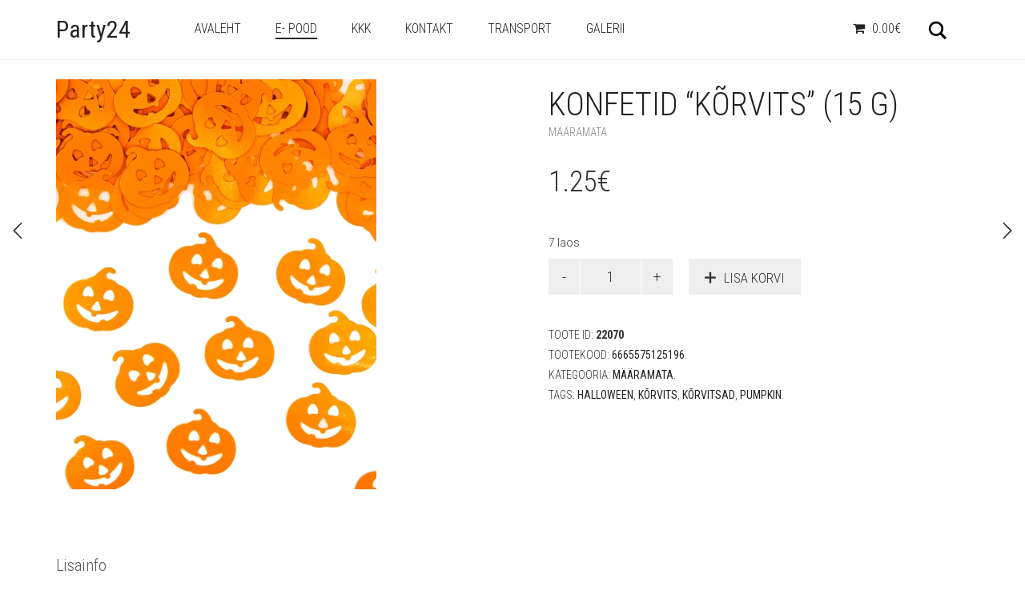

--- FILE ---
content_type: text/html; charset=UTF-8
request_url: https://party24.ee/toode/konfetid-korvits-15-g/
body_size: 12410
content:
<!DOCTYPE html>
<!--[if lt IE 7 ]><html class="ie ie6" lang="et"> <![endif]-->
<!--[if IE 7 ]><html class="ie ie7" lang="et"> <![endif]-->
<!--[if IE 8 ]><html class="ie ie8" lang="et"> <![endif]-->
<!--[if (gte IE 9)|!(IE)]><!--><html lang="et"> <!--<![endif]-->
<head>
	<meta charset="UTF-8">
	<meta http-equiv="X-UA-Compatible" content="IE=edge">
	<meta name="viewport" content="width=device-width, initial-scale=1">

		<title>Konfetid &quot;Kõrvits&quot; (15 g) - Party24</title>

		    <style>
        #wpadminbar #wp-admin-bar-vtrts_free_top_button .ab-icon:before {
            content: "\f185";
            color: #1DAE22;
            top: 3px;
        }
    </style>
    
	<!--[if lt IE 9]>
	<script src="https://party24.ee/wp-content/themes/aurum/assets/js/ie8-responsive-file-warning.js"></script>
	<![endif]-->

	<!--[if lt IE 9]>
	<script src="https://oss.maxcdn.com/libs/html5shiv/3.7.0/html5shiv.js"></script>
	<script src="https://oss.maxcdn.com/libs/respond.js/1.3.0/respond.min.js"></script>
	<![endif]-->

<meta name='robots' content='index, follow, max-image-preview:large, max-snippet:-1, max-video-preview:-1' />

	<!-- This site is optimized with the Yoast SEO plugin v19.10 - https://yoast.com/wordpress/plugins/seo/ -->
	<link rel="canonical" href="https://party24.ee/toode/konfetid-korvits-15-g/" />
	<meta property="og:locale" content="et_EE" />
	<meta property="og:type" content="article" />
	<meta property="og:title" content="Konfetid &quot;Kõrvits&quot; (15 g) - Party24" />
	<meta property="og:url" content="https://party24.ee/toode/konfetid-korvits-15-g/" />
	<meta property="og:site_name" content="Party24" />
	<meta property="article:modified_time" content="2025-10-30T11:59:52+00:00" />
	<meta property="og:image" content="https://party24.ee/wp-content/uploads/2022/09/dynie_54fde308-23c9-404f-9787-49891ef826b4_1300x.webp" />
	<meta property="og:image:width" content="1300" />
	<meta property="og:image:height" content="1300" />
	<meta property="og:image:type" content="image/webp" />
	<meta name="twitter:card" content="summary_large_image" />
	<script type="application/ld+json" class="yoast-schema-graph">{"@context":"https://schema.org","@graph":[{"@type":"WebPage","@id":"https://party24.ee/toode/konfetid-korvits-15-g/","url":"https://party24.ee/toode/konfetid-korvits-15-g/","name":"Konfetid \"Kõrvits\" (15 g) - Party24","isPartOf":{"@id":"https://party24.ee/#website"},"primaryImageOfPage":{"@id":"https://party24.ee/toode/konfetid-korvits-15-g/#primaryimage"},"image":{"@id":"https://party24.ee/toode/konfetid-korvits-15-g/#primaryimage"},"thumbnailUrl":"https://party24.ee/wp-content/uploads/2022/09/dynie_54fde308-23c9-404f-9787-49891ef826b4_1300x.webp","datePublished":"2022-09-27T11:53:51+00:00","dateModified":"2025-10-30T11:59:52+00:00","breadcrumb":{"@id":"https://party24.ee/toode/konfetid-korvits-15-g/#breadcrumb"},"inLanguage":"et","potentialAction":[{"@type":"ReadAction","target":["https://party24.ee/toode/konfetid-korvits-15-g/"]}]},{"@type":"ImageObject","inLanguage":"et","@id":"https://party24.ee/toode/konfetid-korvits-15-g/#primaryimage","url":"https://party24.ee/wp-content/uploads/2022/09/dynie_54fde308-23c9-404f-9787-49891ef826b4_1300x.webp","contentUrl":"https://party24.ee/wp-content/uploads/2022/09/dynie_54fde308-23c9-404f-9787-49891ef826b4_1300x.webp","width":1300,"height":1300},{"@type":"BreadcrumbList","@id":"https://party24.ee/toode/konfetid-korvits-15-g/#breadcrumb","itemListElement":[{"@type":"ListItem","position":1,"name":"Home","item":"https://party24.ee/"},{"@type":"ListItem","position":2,"name":"e- Pood","item":"https://party24.ee/shop/"},{"@type":"ListItem","position":3,"name":"Konfetid &#8220;Kõrvits&#8221; (15 g)"}]},{"@type":"WebSite","@id":"https://party24.ee/#website","url":"https://party24.ee/","name":"Party24","description":"Kaunistuste ja peotarvikute müük","potentialAction":[{"@type":"SearchAction","target":{"@type":"EntryPoint","urlTemplate":"https://party24.ee/?s={search_term_string}"},"query-input":"required name=search_term_string"}],"inLanguage":"et"}]}</script>
	<!-- / Yoast SEO plugin. -->


<link rel='dns-prefetch' href='//fonts.googleapis.com' />
<link rel='dns-prefetch' href='//s.w.org' />
<link rel="alternate" type="application/rss+xml" title="Party24 &raquo; RSS" href="https://party24.ee/feed/" />
<link rel="alternate" type="application/rss+xml" title="Party24 &raquo; Kommentaaride RSS" href="https://party24.ee/comments/feed/" />

	<meta property="og:type" content="article"/>
	<meta property="og:title" content="Konfetid &#8220;Kõrvits&#8221; (15 g)"/>
	<meta property="og:url" content="https://party24.ee/toode/konfetid-korvits-15-g/"/>
	<meta property="og:site_name" content="Party24"/>
	<meta property="og:description" content=""/>

		<meta property="og:image" content="https://party24.ee/wp-content/uploads/2022/09/dynie_54fde308-23c9-404f-9787-49891ef826b4_1300x.webp"/>
	<link itemprop="image" href="https://party24.ee/wp-content/uploads/2022/09/dynie_54fde308-23c9-404f-9787-49891ef826b4_1300x.webp" />
	
				<!--
		  <PageMap>
		    <DataObject type="thumbnail">
		      <Attribute name="src" value="https://party24.ee/wp-content/uploads/2022/09/dynie_54fde308-23c9-404f-9787-49891ef826b4_1300x-150x150.webp"/>
		      <Attribute name="width" value="150"/>
		      <Attribute name="height" value="150"/>
		    </DataObject>
		  </PageMap>
		-->
			
	<script type="text/javascript">
window._wpemojiSettings = {"baseUrl":"https:\/\/s.w.org\/images\/core\/emoji\/13.1.0\/72x72\/","ext":".png","svgUrl":"https:\/\/s.w.org\/images\/core\/emoji\/13.1.0\/svg\/","svgExt":".svg","source":{"concatemoji":"https:\/\/party24.ee\/wp-includes\/js\/wp-emoji-release.min.js?ver=5.9.12"}};
/*! This file is auto-generated */
!function(e,a,t){var n,r,o,i=a.createElement("canvas"),p=i.getContext&&i.getContext("2d");function s(e,t){var a=String.fromCharCode;p.clearRect(0,0,i.width,i.height),p.fillText(a.apply(this,e),0,0);e=i.toDataURL();return p.clearRect(0,0,i.width,i.height),p.fillText(a.apply(this,t),0,0),e===i.toDataURL()}function c(e){var t=a.createElement("script");t.src=e,t.defer=t.type="text/javascript",a.getElementsByTagName("head")[0].appendChild(t)}for(o=Array("flag","emoji"),t.supports={everything:!0,everythingExceptFlag:!0},r=0;r<o.length;r++)t.supports[o[r]]=function(e){if(!p||!p.fillText)return!1;switch(p.textBaseline="top",p.font="600 32px Arial",e){case"flag":return s([127987,65039,8205,9895,65039],[127987,65039,8203,9895,65039])?!1:!s([55356,56826,55356,56819],[55356,56826,8203,55356,56819])&&!s([55356,57332,56128,56423,56128,56418,56128,56421,56128,56430,56128,56423,56128,56447],[55356,57332,8203,56128,56423,8203,56128,56418,8203,56128,56421,8203,56128,56430,8203,56128,56423,8203,56128,56447]);case"emoji":return!s([10084,65039,8205,55357,56613],[10084,65039,8203,55357,56613])}return!1}(o[r]),t.supports.everything=t.supports.everything&&t.supports[o[r]],"flag"!==o[r]&&(t.supports.everythingExceptFlag=t.supports.everythingExceptFlag&&t.supports[o[r]]);t.supports.everythingExceptFlag=t.supports.everythingExceptFlag&&!t.supports.flag,t.DOMReady=!1,t.readyCallback=function(){t.DOMReady=!0},t.supports.everything||(n=function(){t.readyCallback()},a.addEventListener?(a.addEventListener("DOMContentLoaded",n,!1),e.addEventListener("load",n,!1)):(e.attachEvent("onload",n),a.attachEvent("onreadystatechange",function(){"complete"===a.readyState&&t.readyCallback()})),(n=t.source||{}).concatemoji?c(n.concatemoji):n.wpemoji&&n.twemoji&&(c(n.twemoji),c(n.wpemoji)))}(window,document,window._wpemojiSettings);
</script>
<style type="text/css">
img.wp-smiley,
img.emoji {
	display: inline !important;
	border: none !important;
	box-shadow: none !important;
	height: 1em !important;
	width: 1em !important;
	margin: 0 0.07em !important;
	vertical-align: -0.1em !important;
	background: none !important;
	padding: 0 !important;
}
</style>
	<style>
	
.laborator-admin-bar-menu {
	position: relative !important;
	display: inline-block;
	width: 16px !important;
	height: 16px !important;
	background: url(https://party24.ee/wp-content/themes/aurum/assets/images/laborator-icon.png) no-repeat 0px 0px !important;
	background-size: 16px !important;
	margin-right: 8px !important;
	top: 3px !important;
}

#wp-admin-bar-laborator-options:hover .laborator-admin-bar-menu {
	background-position: 0 -32px !important;
}

.laborator-admin-bar-menu:before {
	display: none !important;
}

#toplevel_page_laborator_options .wp-menu-image {
	background: url(https://party24.ee/wp-content/themes/aurum/assets/images/laborator-icon.png) no-repeat 11px 8px !important;
	background-size: 16px !important;
}

#toplevel_page_laborator_options .wp-menu-image:before {
	display: none;
}

#toplevel_page_laborator_options .wp-menu-image img {
	display: none;
}

#toplevel_page_laborator_options:hover .wp-menu-image, #toplevel_page_laborator_options.wp-has-current-submenu .wp-menu-image {
	background-position: 11px -24px !important;
}

</style>
<link rel='stylesheet' id='wp-block-library-css'  href='https://party24.ee/wp-includes/css/dist/block-library/style.min.css?ver=5.9.12' type='text/css' media='all' />
<link rel='stylesheet' id='wc-blocks-vendors-style-css'  href='https://party24.ee/wp-content/plugins/woocommerce/packages/woocommerce-blocks/build/wc-blocks-vendors-style.css?ver=8.7.5' type='text/css' media='all' />
<link rel='stylesheet' id='wc-blocks-style-css'  href='https://party24.ee/wp-content/plugins/woocommerce/packages/woocommerce-blocks/build/wc-blocks-style.css?ver=8.7.5' type='text/css' media='all' />
<style id='global-styles-inline-css' type='text/css'>
body{--wp--preset--color--black: #000000;--wp--preset--color--cyan-bluish-gray: #abb8c3;--wp--preset--color--white: #ffffff;--wp--preset--color--pale-pink: #f78da7;--wp--preset--color--vivid-red: #cf2e2e;--wp--preset--color--luminous-vivid-orange: #ff6900;--wp--preset--color--luminous-vivid-amber: #fcb900;--wp--preset--color--light-green-cyan: #7bdcb5;--wp--preset--color--vivid-green-cyan: #00d084;--wp--preset--color--pale-cyan-blue: #8ed1fc;--wp--preset--color--vivid-cyan-blue: #0693e3;--wp--preset--color--vivid-purple: #9b51e0;--wp--preset--gradient--vivid-cyan-blue-to-vivid-purple: linear-gradient(135deg,rgba(6,147,227,1) 0%,rgb(155,81,224) 100%);--wp--preset--gradient--light-green-cyan-to-vivid-green-cyan: linear-gradient(135deg,rgb(122,220,180) 0%,rgb(0,208,130) 100%);--wp--preset--gradient--luminous-vivid-amber-to-luminous-vivid-orange: linear-gradient(135deg,rgba(252,185,0,1) 0%,rgba(255,105,0,1) 100%);--wp--preset--gradient--luminous-vivid-orange-to-vivid-red: linear-gradient(135deg,rgba(255,105,0,1) 0%,rgb(207,46,46) 100%);--wp--preset--gradient--very-light-gray-to-cyan-bluish-gray: linear-gradient(135deg,rgb(238,238,238) 0%,rgb(169,184,195) 100%);--wp--preset--gradient--cool-to-warm-spectrum: linear-gradient(135deg,rgb(74,234,220) 0%,rgb(151,120,209) 20%,rgb(207,42,186) 40%,rgb(238,44,130) 60%,rgb(251,105,98) 80%,rgb(254,248,76) 100%);--wp--preset--gradient--blush-light-purple: linear-gradient(135deg,rgb(255,206,236) 0%,rgb(152,150,240) 100%);--wp--preset--gradient--blush-bordeaux: linear-gradient(135deg,rgb(254,205,165) 0%,rgb(254,45,45) 50%,rgb(107,0,62) 100%);--wp--preset--gradient--luminous-dusk: linear-gradient(135deg,rgb(255,203,112) 0%,rgb(199,81,192) 50%,rgb(65,88,208) 100%);--wp--preset--gradient--pale-ocean: linear-gradient(135deg,rgb(255,245,203) 0%,rgb(182,227,212) 50%,rgb(51,167,181) 100%);--wp--preset--gradient--electric-grass: linear-gradient(135deg,rgb(202,248,128) 0%,rgb(113,206,126) 100%);--wp--preset--gradient--midnight: linear-gradient(135deg,rgb(2,3,129) 0%,rgb(40,116,252) 100%);--wp--preset--duotone--dark-grayscale: url('#wp-duotone-dark-grayscale');--wp--preset--duotone--grayscale: url('#wp-duotone-grayscale');--wp--preset--duotone--purple-yellow: url('#wp-duotone-purple-yellow');--wp--preset--duotone--blue-red: url('#wp-duotone-blue-red');--wp--preset--duotone--midnight: url('#wp-duotone-midnight');--wp--preset--duotone--magenta-yellow: url('#wp-duotone-magenta-yellow');--wp--preset--duotone--purple-green: url('#wp-duotone-purple-green');--wp--preset--duotone--blue-orange: url('#wp-duotone-blue-orange');--wp--preset--font-size--small: 13px;--wp--preset--font-size--medium: 20px;--wp--preset--font-size--large: 36px;--wp--preset--font-size--x-large: 42px;}.has-black-color{color: var(--wp--preset--color--black) !important;}.has-cyan-bluish-gray-color{color: var(--wp--preset--color--cyan-bluish-gray) !important;}.has-white-color{color: var(--wp--preset--color--white) !important;}.has-pale-pink-color{color: var(--wp--preset--color--pale-pink) !important;}.has-vivid-red-color{color: var(--wp--preset--color--vivid-red) !important;}.has-luminous-vivid-orange-color{color: var(--wp--preset--color--luminous-vivid-orange) !important;}.has-luminous-vivid-amber-color{color: var(--wp--preset--color--luminous-vivid-amber) !important;}.has-light-green-cyan-color{color: var(--wp--preset--color--light-green-cyan) !important;}.has-vivid-green-cyan-color{color: var(--wp--preset--color--vivid-green-cyan) !important;}.has-pale-cyan-blue-color{color: var(--wp--preset--color--pale-cyan-blue) !important;}.has-vivid-cyan-blue-color{color: var(--wp--preset--color--vivid-cyan-blue) !important;}.has-vivid-purple-color{color: var(--wp--preset--color--vivid-purple) !important;}.has-black-background-color{background-color: var(--wp--preset--color--black) !important;}.has-cyan-bluish-gray-background-color{background-color: var(--wp--preset--color--cyan-bluish-gray) !important;}.has-white-background-color{background-color: var(--wp--preset--color--white) !important;}.has-pale-pink-background-color{background-color: var(--wp--preset--color--pale-pink) !important;}.has-vivid-red-background-color{background-color: var(--wp--preset--color--vivid-red) !important;}.has-luminous-vivid-orange-background-color{background-color: var(--wp--preset--color--luminous-vivid-orange) !important;}.has-luminous-vivid-amber-background-color{background-color: var(--wp--preset--color--luminous-vivid-amber) !important;}.has-light-green-cyan-background-color{background-color: var(--wp--preset--color--light-green-cyan) !important;}.has-vivid-green-cyan-background-color{background-color: var(--wp--preset--color--vivid-green-cyan) !important;}.has-pale-cyan-blue-background-color{background-color: var(--wp--preset--color--pale-cyan-blue) !important;}.has-vivid-cyan-blue-background-color{background-color: var(--wp--preset--color--vivid-cyan-blue) !important;}.has-vivid-purple-background-color{background-color: var(--wp--preset--color--vivid-purple) !important;}.has-black-border-color{border-color: var(--wp--preset--color--black) !important;}.has-cyan-bluish-gray-border-color{border-color: var(--wp--preset--color--cyan-bluish-gray) !important;}.has-white-border-color{border-color: var(--wp--preset--color--white) !important;}.has-pale-pink-border-color{border-color: var(--wp--preset--color--pale-pink) !important;}.has-vivid-red-border-color{border-color: var(--wp--preset--color--vivid-red) !important;}.has-luminous-vivid-orange-border-color{border-color: var(--wp--preset--color--luminous-vivid-orange) !important;}.has-luminous-vivid-amber-border-color{border-color: var(--wp--preset--color--luminous-vivid-amber) !important;}.has-light-green-cyan-border-color{border-color: var(--wp--preset--color--light-green-cyan) !important;}.has-vivid-green-cyan-border-color{border-color: var(--wp--preset--color--vivid-green-cyan) !important;}.has-pale-cyan-blue-border-color{border-color: var(--wp--preset--color--pale-cyan-blue) !important;}.has-vivid-cyan-blue-border-color{border-color: var(--wp--preset--color--vivid-cyan-blue) !important;}.has-vivid-purple-border-color{border-color: var(--wp--preset--color--vivid-purple) !important;}.has-vivid-cyan-blue-to-vivid-purple-gradient-background{background: var(--wp--preset--gradient--vivid-cyan-blue-to-vivid-purple) !important;}.has-light-green-cyan-to-vivid-green-cyan-gradient-background{background: var(--wp--preset--gradient--light-green-cyan-to-vivid-green-cyan) !important;}.has-luminous-vivid-amber-to-luminous-vivid-orange-gradient-background{background: var(--wp--preset--gradient--luminous-vivid-amber-to-luminous-vivid-orange) !important;}.has-luminous-vivid-orange-to-vivid-red-gradient-background{background: var(--wp--preset--gradient--luminous-vivid-orange-to-vivid-red) !important;}.has-very-light-gray-to-cyan-bluish-gray-gradient-background{background: var(--wp--preset--gradient--very-light-gray-to-cyan-bluish-gray) !important;}.has-cool-to-warm-spectrum-gradient-background{background: var(--wp--preset--gradient--cool-to-warm-spectrum) !important;}.has-blush-light-purple-gradient-background{background: var(--wp--preset--gradient--blush-light-purple) !important;}.has-blush-bordeaux-gradient-background{background: var(--wp--preset--gradient--blush-bordeaux) !important;}.has-luminous-dusk-gradient-background{background: var(--wp--preset--gradient--luminous-dusk) !important;}.has-pale-ocean-gradient-background{background: var(--wp--preset--gradient--pale-ocean) !important;}.has-electric-grass-gradient-background{background: var(--wp--preset--gradient--electric-grass) !important;}.has-midnight-gradient-background{background: var(--wp--preset--gradient--midnight) !important;}.has-small-font-size{font-size: var(--wp--preset--font-size--small) !important;}.has-medium-font-size{font-size: var(--wp--preset--font-size--medium) !important;}.has-large-font-size{font-size: var(--wp--preset--font-size--large) !important;}.has-x-large-font-size{font-size: var(--wp--preset--font-size--x-large) !important;}
</style>
<link rel='stylesheet' id='layerslider-css'  href='https://party24.ee/wp-content/plugins/LayerSlider/static/css/layerslider.css?ver=5.6.10' type='text/css' media='all' />
<link rel='stylesheet' id='ls-google-fonts-css'  href='https://fonts.googleapis.com/css?family=Lato:100,300,regular,700,900%7COpen+Sans:300%7CIndie+Flower:regular%7COswald:300,regular,700&#038;subset=latin%2Clatin-ext' type='text/css' media='all' />
<link rel='stylesheet' id='wpmenucart-icons-css'  href='https://party24.ee/wp-content/plugins/woocommerce-menu-bar-cart/assets/css/wpmenucart-icons.min.css?ver=2.12.1' type='text/css' media='all' />
<style id='wpmenucart-icons-inline-css' type='text/css'>
@font-face{font-family:WPMenuCart;src:url(https://party24.ee/wp-content/plugins/woocommerce-menu-bar-cart/assets/fonts/WPMenuCart.eot);src:url(https://party24.ee/wp-content/plugins/woocommerce-menu-bar-cart/assets/fonts/WPMenuCart.eot?#iefix) format('embedded-opentype'),url(https://party24.ee/wp-content/plugins/woocommerce-menu-bar-cart/assets/fonts/WPMenuCart.woff2) format('woff2'),url(https://party24.ee/wp-content/plugins/woocommerce-menu-bar-cart/assets/fonts/WPMenuCart.woff) format('woff'),url(https://party24.ee/wp-content/plugins/woocommerce-menu-bar-cart/assets/fonts/WPMenuCart.ttf) format('truetype'),url(https://party24.ee/wp-content/plugins/woocommerce-menu-bar-cart/assets/fonts/WPMenuCart.svg#WPMenuCart) format('svg');font-weight:400;font-style:normal;font-display:swap}
</style>
<link rel='stylesheet' id='wpmenucart-css'  href='https://party24.ee/wp-content/plugins/woocommerce-menu-bar-cart/assets/css/wpmenucart-main.min.css?ver=2.12.1' type='text/css' media='all' />
<style id='woocommerce-inline-inline-css' type='text/css'>
.woocommerce form .form-row .required { visibility: visible; }
</style>
<link rel='stylesheet' id='wcz-frontend-css'  href='https://party24.ee/wp-content/plugins/woocustomizer/assets/css/frontend.css?ver=2.4.5' type='text/css' media='all' />
<link rel='stylesheet' id='icons-entypo-css'  href='https://party24.ee/wp-content/themes/aurum/assets/css/fonts/entypo/css/entyporegular.css' type='text/css' media='all' />
<link rel='stylesheet' id='icons-fontawesome-css'  href='https://party24.ee/wp-content/themes/aurum/assets/css/fonts/font-awesome/font-awesome.css' type='text/css' media='all' />
<link rel='stylesheet' id='bootstrap-css'  href='https://party24.ee/wp-content/themes/aurum/assets/css/bootstrap.css' type='text/css' media='all' />
<link rel='stylesheet' id='aurum-main-css'  href='https://party24.ee/wp-content/themes/aurum/assets/css/aurum.css?ver=2.9.5' type='text/css' media='all' />
<link rel='stylesheet' id='style-css'  href='https://party24.ee/wp-content/themes/aurum/style.css?ver=2.9.5' type='text/css' media='all' />
<link rel='stylesheet' id='primary-font-css'  href='//fonts.googleapis.com/css?family=Roboto%3A300italic%2C400italic%2C700italic%2C300%2C400%2C700&#038;subset=latin&#038;ver=5.9.12' type='text/css' media='all' />
<link rel='stylesheet' id='heading-font-css'  href='//fonts.googleapis.com/css?family=Roboto+Condensed%3A300italic%2C400italic%2C700italic%2C300%2C400%2C700&#038;ver=5.9.12' type='text/css' media='all' />
<link rel='stylesheet' id='dashicons-css'  href='https://party24.ee/wp-includes/css/dashicons.min.css?ver=5.9.12' type='text/css' media='all' />
<link rel='stylesheet' id='thwepof-public-style-css'  href='https://party24.ee/wp-content/plugins/woo-extra-product-options/public/assets/css/thwepof-public.min.css?ver=5.9.12' type='text/css' media='all' />
<link rel='stylesheet' id='jquery-ui-style-css'  href='https://party24.ee/wp-content/plugins/woo-extra-product-options/public/assets/css/jquery-ui/jquery-ui.css?ver=5.9.12' type='text/css' media='all' />
<script type="text/javascript">
var ajaxurl = ajaxurl || 'https://party24.ee/wp-admin/admin-ajax.php';
</script>
<script type='text/javascript' id='ahc_front_js-js-extra'>
/* <![CDATA[ */
var ahc_ajax_front = {"ajax_url":"https:\/\/party24.ee\/wp-admin\/admin-ajax.php","page_id":"22070","page_title":"Konfetid \u201cK\u00f5rvits\u201d (15 g)","post_type":"product"};
/* ]]> */
</script>
<script type='text/javascript' src='https://party24.ee/wp-content/plugins/visitors-traffic-real-time-statistics/js/front.js?ver=5.9.12' id='ahc_front_js-js'></script>
<script type='text/javascript' src='https://party24.ee/wp-includes/js/jquery/jquery.min.js?ver=3.6.0' id='jquery-core-js'></script>
<script type='text/javascript' src='https://party24.ee/wp-includes/js/jquery/jquery-migrate.min.js?ver=3.3.2' id='jquery-migrate-js'></script>
<script type='text/javascript' id='layerslider-js-extra'>
/* <![CDATA[ */
var LS_Meta = {"v":"5.6.10"};
/* ]]> */
</script>
<script type='text/javascript' src='https://party24.ee/wp-content/plugins/LayerSlider/static/js/layerslider.kreaturamedia.jquery.js?ver=5.6.10' id='layerslider-js'></script>
<script type='text/javascript' src='https://party24.ee/wp-content/plugins/LayerSlider/static/js/layerslider.transitions.js?ver=5.6.10' id='layerslider-transitions-js'></script>
<script type='text/javascript' src='https://party24.ee/wp-content/plugins/woocommerce/assets/js/jquery-blockui/jquery.blockUI.min.js?ver=2.7.0-wc.7.1.0' id='jquery-blockui-js'></script>
<script type='text/javascript' id='wc-add-to-cart-js-extra'>
/* <![CDATA[ */
var wc_add_to_cart_params = {"ajax_url":"\/wp-admin\/admin-ajax.php","wc_ajax_url":"\/?wc-ajax=%%endpoint%%","i18n_view_cart":"Vaata ostukorvi","cart_url":"https:\/\/party24.ee\/cart\/","is_cart":"","cart_redirect_after_add":"no"};
/* ]]> */
</script>
<script type='text/javascript' src='https://party24.ee/wp-content/plugins/woocommerce/assets/js/frontend/add-to-cart.min.js?ver=7.1.0' id='wc-add-to-cart-js'></script>
<script type='text/javascript' src='https://party24.ee/wp-content/plugins/js_composer/assets/js/vendors/woocommerce-add-to-cart.js?ver=4.12.1' id='vc_woocommerce-add-to-cart-js-js'></script>
<meta name="generator" content="Powered by LayerSlider 5.6.10 - Multi-Purpose, Responsive, Parallax, Mobile-Friendly Slider Plugin for WordPress." />
<!-- LayerSlider updates and docs at: https://kreaturamedia.com/layerslider-responsive-wordpress-slider-plugin/ -->
<link rel="https://api.w.org/" href="https://party24.ee/wp-json/" /><link rel="alternate" type="application/json" href="https://party24.ee/wp-json/wp/v2/product/22070" /><link rel="EditURI" type="application/rsd+xml" title="RSD" href="https://party24.ee/xmlrpc.php?rsd" />
<link rel="wlwmanifest" type="application/wlwmanifest+xml" href="https://party24.ee/wp-includes/wlwmanifest.xml" /> 
<meta name="generator" content="WordPress 5.9.12" />
<meta name="generator" content="WooCommerce 7.1.0" />
<link rel='shortlink' href='https://party24.ee/?p=22070' />
<link rel="alternate" type="application/json+oembed" href="https://party24.ee/wp-json/oembed/1.0/embed?url=https%3A%2F%2Fparty24.ee%2Ftoode%2Fkonfetid-korvits-15-g%2F" />
<link rel="alternate" type="text/xml+oembed" href="https://party24.ee/wp-json/oembed/1.0/embed?url=https%3A%2F%2Fparty24.ee%2Ftoode%2Fkonfetid-korvits-15-g%2F&#038;format=xml" />
            <link href="https://cdnjs.cloudflare.com/ajax/libs/chosen/1.8.7/chosen.css" rel="stylesheet" />
            <script src="https://cdnjs.cloudflare.com/ajax/libs/chosen/1.8.7/chosen.jquery.min.js"></script>
            <!-- Analytics by WP Statistics v13.2.7 - https://wp-statistics.com/ -->
<style id="theme-custom-css">
body {}.woocommerce .shop-item .item-image img {max-width: 300px !important;width: 100% !important;height: auto !important;}
</style>	<noscript><style>.woocommerce-product-gallery{ opacity: 1 !important; }</style></noscript>
	<style type="text/css">.recentcomments a{display:inline !important;padding:0 !important;margin:0 !important;}</style><meta name="generator" content="Powered by Visual Composer - drag and drop page builder for WordPress."/>
<!--[if lte IE 9]><link rel="stylesheet" type="text/css" href="https://party24.ee/wp-content/plugins/js_composer/assets/css/vc_lte_ie9.min.css" media="screen"><![endif]--><!--[if IE  8]><link rel="stylesheet" type="text/css" href="https://party24.ee/wp-content/plugins/js_composer/assets/css/vc-ie8.min.css" media="screen"><![endif]-->			<script  type="text/javascript">
				!function(f,b,e,v,n,t,s){if(f.fbq)return;n=f.fbq=function(){n.callMethod?
					n.callMethod.apply(n,arguments):n.queue.push(arguments)};if(!f._fbq)f._fbq=n;
					n.push=n;n.loaded=!0;n.version='2.0';n.queue=[];t=b.createElement(e);t.async=!0;
					t.src=v;s=b.getElementsByTagName(e)[0];s.parentNode.insertBefore(t,s)}(window,
					document,'script','https://connect.facebook.net/en_US/fbevents.js');
			</script>
			<!-- WooCommerce Facebook Integration Begin -->
			<script  type="text/javascript">

				fbq('init', '164533227656639', {}, {
    "agent": "woocommerce-7.1.0-3.0.4"
});

				fbq( 'track', 'PageView', {
    "source": "woocommerce",
    "version": "7.1.0",
    "pluginVersion": "3.0.4"
} );

				document.addEventListener( 'DOMContentLoaded', function() {
					jQuery && jQuery( function( $ ) {
						// Insert placeholder for events injected when a product is added to the cart through AJAX.
						$( document.body ).append( '<div class=\"wc-facebook-pixel-event-placeholder\"></div>' );
					} );
				}, false );

			</script>
			<!-- WooCommerce Facebook Integration End -->
			<noscript><style type="text/css"> .wpb_animate_when_almost_visible { opacity: 1; }</style></noscript>	</head>
	<body class="product-template-default single single-product postid-22070 theme-aurum woocommerce woocommerce-page woocommerce-no-js wcz-woocommerce product-images-lazyload single-post-lightbox-on wpb-js-composer js-comp-ver-4.12.1 vc_responsive">

		<header class="site-header header-type-1 sticky">

	
	<div class="container">
		<div class="row">
			<div class="col-sm-12">

				<div class="header-menu">

					
					<div class="logo text-logo">

	<a href="https://party24.ee">
			Party24		</a>
	
	
</div>
					<nav class="main-menu" role="navigation">
	<ul id="menu-main-menu" class="nav"><li id="menu-item-1290" class="menu-item menu-item-type-custom menu-item-object-custom menu-item-home menu-item-1290"><a href="http://party24.ee">Avaleht</a></li>
<li id="menu-item-1424" class="menu-item menu-item-type-post_type menu-item-object-page current_page_parent menu-item-1424"><a href="https://party24.ee/shop/">e- Pood</a></li>
<li id="menu-item-1451" class="menu-item menu-item-type-post_type menu-item-object-page menu-item-1451"><a href="https://party24.ee/f-a-q/">KKK</a></li>
<li id="menu-item-1425" class="menu-item menu-item-type-post_type menu-item-object-page menu-item-1425"><a href="https://party24.ee/contact/">Kontakt</a></li>
<li id="menu-item-13442" class="menu-item menu-item-type-post_type menu-item-object-page menu-item-13442"><a href="https://party24.ee/transport/">Transport</a></li>
<li id="menu-item-12337" class="menu-item menu-item-type-post_type menu-item-object-page menu-item-12337"><a href="https://party24.ee/galerii/">Galerii</a></li>
<li class="menu-item wpmenucartli wpmenucart-display-right menu-item" id="wpmenucartli"><a class="wpmenucart-contents empty-wpmenucart-visible" href="https://party24.ee/shop/" title="Start shopping"><i class="wpmenucart-icon-shopping-cart-0" role="img" aria-label="Ostukorv"></i><span class="amount">0.00&euro;</span></a></li></ul>	
	
	</nav>
					<div class="header-links">

	<ul class="header-widgets">
				<li>

			<form action="https://party24.ee" method="get" class="search-form" enctype="application/x-www-form-urlencoded">

				<div class="search-input-env">
					<input type="text" class="form-control search-input" name="s" placeholder="Otsi..." value="">
				</div>

				<a href="#" class="search-btn">
					<svg version="1.1" xmlns="http://www.w3.org/2000/svg" xmlns:xlink="http://www.w3.org/1999/xlink" x="0px" y="0px"

	 width="24px" height="24px" viewBox="0 0 512 512" enable-background="new 0 0 512 512" xml:space="preserve">

<path id="search-svg" d="M460.355,421.59L353.844,315.078c20.041-27.553,31.885-61.437,31.885-98.037

	C385.729,124.934,310.793,50,218.686,50C126.58,50,51.645,124.934,51.645,217.041c0,92.106,74.936,167.041,167.041,167.041

	c34.912,0,67.352-10.773,94.184-29.158L419.945,462L460.355,421.59z M100.631,217.041c0-65.096,52.959-118.056,118.055-118.056

	c65.098,0,118.057,52.959,118.057,118.056c0,65.096-52.959,118.056-118.057,118.056C153.59,335.097,100.631,282.137,100.631,217.041

	z"/>

</svg>

					<span class="sr-only">Otsi</span>
				</a>

			</form>

		</li>
		
						<li>
			<a class="cart-counter cart-counter-ajax" href="https://party24.ee/cart/">
				<span class="badge items-count">0</span>
				<svg version="1.1" xmlns="http://www.w3.org/2000/svg" xmlns:xlink="http://www.w3.org/1999/xlink" x="0px" y="0px"
	 width="24px" height="24px" viewBox="0 0 512 512" enable-background="new 0 0 512 512" xml:space="preserve">
<path id="cart_1-svg" d="M67.851,183.609l-17.682-40h289.744l-12.576,40H67.851z M82.271,218.277l17.461,39.498h205.084
	l12.42-39.498H82.271z M389.858,105.109l-59.18,188.166H115.231l17.627,40h227.068l59.178-188.166h29.98l12.746-40H389.858z
	 M289.925,353.109c-14.852,0-26.891,12.039-26.891,26.891s12.039,26.891,26.891,26.891s26.891-12.039,26.891-26.891
	S304.776,353.109,289.925,353.109z M201.042,353.109c-14.852,0-26.891,12.039-26.891,26.891s12.039,26.891,26.891,26.891
	s26.891-12.039,26.891-26.891S215.894,353.109,201.042,353.109z"/>
</svg>
			</a>

			<div class="lab-mini-cart">
									<div class="cart-is-loading">Laeb ostukorvi sisu...</div>
							</div>
		</li>
			</ul>

</div>
				</div>

			</div>
		</div>
	</div>

	
</header>

<header class="mobile-menu">

	<section class="mobile-logo">

		<div class="logo text-logo">

	<a href="https://party24.ee">
			Party24		</a>
	
	
</div>		
		
		<div class="mobile-toggles">
			<a class="toggle-menu" href="#">
				<svg version="1.1" xmlns="http://www.w3.org/2000/svg" xmlns:xlink="http://www.w3.org/1999/xlink" x="0px" y="0px"
	 width="24px" height="24px" viewBox="0 0 512 512" enable-background="new 0 0 512 512" xml:space="preserve">
<path id="toggle-menu-svg" d="M462,163.5H50v-65h412V163.5z M462,223.5H50v65h412V223.5z M462,348.5H50v65h412V348.5z"/>
</svg>
				<span class="sr-only">Kuva menüü</span>
			</a>
		</div>

	</section>

	<section class="search-site">

		<form action="https://party24.ee" method="get" class="search-form" enctype="application/x-www-form-urlencoded">

	<div class="search-input-env">
		<input type="text" class="form-control search-input" name="s" placeholder="Otsi..." value="">

		<button type="submit" class="btn btn-link mobile-search-button">
			<svg version="1.1" xmlns="http://www.w3.org/2000/svg" xmlns:xlink="http://www.w3.org/1999/xlink" x="0px" y="0px"

	 width="24px" height="24px" viewBox="0 0 512 512" enable-background="new 0 0 512 512" xml:space="preserve">

<path id="search-svg" d="M460.355,421.59L353.844,315.078c20.041-27.553,31.885-61.437,31.885-98.037

	C385.729,124.934,310.793,50,218.686,50C126.58,50,51.645,124.934,51.645,217.041c0,92.106,74.936,167.041,167.041,167.041

	c34.912,0,67.352-10.773,94.184-29.158L419.945,462L460.355,421.59z M100.631,217.041c0-65.096,52.959-118.056,118.055-118.056

	c65.098,0,118.057,52.959,118.057,118.056c0,65.096-52.959,118.056-118.057,118.056C153.59,335.097,100.631,282.137,100.631,217.041

	z"/>

</svg>

		</button>
	</div>

</form>
	</section>

	<ul id="menu-main-menu-1" class="mobile-menu"><li class="menu-item menu-item-type-custom menu-item-object-custom menu-item-home menu-item-1290"><a href="http://party24.ee">Avaleht</a></li>
<li class="menu-item menu-item-type-post_type menu-item-object-page current_page_parent menu-item-1424"><a href="https://party24.ee/shop/">e- Pood</a></li>
<li class="menu-item menu-item-type-post_type menu-item-object-page menu-item-1451"><a href="https://party24.ee/f-a-q/">KKK</a></li>
<li class="menu-item menu-item-type-post_type menu-item-object-page menu-item-1425"><a href="https://party24.ee/contact/">Kontakt</a></li>
<li class="menu-item menu-item-type-post_type menu-item-object-page menu-item-13442"><a href="https://party24.ee/transport/">Transport</a></li>
<li class="menu-item menu-item-type-post_type menu-item-object-page menu-item-12337"><a href="https://party24.ee/galerii/">Galerii</a></li>
<li class="menu-item wpmenucartli wpmenucart-display-right menu-item" id="wpmenucartli"><a class="wpmenucart-contents empty-wpmenucart-visible" href="https://party24.ee/shop/" title="Start shopping"><i class="wpmenucart-icon-shopping-cart-0" role="img" aria-label="Ostukorv"></i><span class="amount">0.00&euro;</span></a></li></ul>
		<section class="cart-info">
		<a class="cart-counter cart-zero" href="https://party24.ee/cart/">
			<i class="cart-icon"><svg version="1.1" xmlns="http://www.w3.org/2000/svg" xmlns:xlink="http://www.w3.org/1999/xlink" x="0px" y="0px"
	 width="24px" height="24px" viewBox="0 0 512 512" enable-background="new 0 0 512 512" xml:space="preserve">
<path id="cart-info-icon" d="M67.851,183.609l-17.682-40h289.744l-12.576,40H67.851z M82.271,218.277l17.461,39.498h205.084
	l12.42-39.498H82.271z M389.858,105.109l-59.18,188.166H115.231l17.627,40h227.068l59.178-188.166h29.98l12.746-40H389.858z
	 M289.925,353.109c-14.852,0-26.891,12.039-26.891,26.891s12.039,26.891,26.891,26.891s26.891-12.039,26.891-26.891
	S304.776,353.109,289.925,353.109z M201.042,353.109c-14.852,0-26.891,12.039-26.891,26.891s12.039,26.891,26.891,26.891
	s26.891-12.039,26.891-26.891S215.894,353.109,201.042,353.109z"/>
</svg>
</i>
			<strong>Ostukorv</strong>
			<span class="badge items-count">0</span>
		</a>
	</section>
	
	<header class="site-header">
			</header>

</header>

	<section class="shop shop-item-single">
		<div class="container woocommerce">

	
	
		
		
			
<div class="woocommerce-notices-wrapper"></div>
<div class="row">
	<div itemscope itemtype="http://schema.org/Product" id="product-22070" class="item-details-single post-22070 product type-product status-publish has-post-thumbnail product_cat-maaramata product_tag-halloween product_tag-korvits product_tag-korvitsad product_tag-pumpkin first instock taxable shipping-taxable purchasable product-type-simple">

		<div class="col-lg-6 col-md-6 col-sm-6 shop-item">
		<style>
.shop-item-single .item-details-single .shop-item .product-images img {
	max-width: 400px;
}
</style>
<div class="row">
	
		
	<div class="col-lg-12">

				<div class="images hidden">
			<div class="thumbnails"></div>
		</div>
			
		<div class="product-images nivo" data-autoswitch="5000">
			<a href="https://party24.ee/wp-content/uploads/2022/09/dynie_54fde308-23c9-404f-9787-49891ef826b4_1300x.webp" itemprop="image" class="woocommerce-main-image zoom" zoom item-image-big" data-title="" data-lightbox-gallery="shop-gallery"><img width="555" height="710" src="https://party24.ee/wp-content/uploads/2022/09/dynie_54fde308-23c9-404f-9787-49891ef826b4_1300x-555x710.webp" class="attachment-shop-thumb-main size-shop-thumb-main wp-post-image" alt="" title="dynie_54fde308-23c9-404f-9787-49891ef826b4_1300x" srcset="https://party24.ee/wp-content/uploads/2022/09/dynie_54fde308-23c9-404f-9787-49891ef826b4_1300x-555x710.webp 555w, https://party24.ee/wp-content/uploads/2022/09/dynie_54fde308-23c9-404f-9787-49891ef826b4_1300x-290x370.webp 290w, https://party24.ee/wp-content/uploads/2022/09/dynie_54fde308-23c9-404f-9787-49891ef826b4_1300x-70x90.webp 70w" sizes="(max-width: 555px) 100vw, 555px" /></a>		</div>
		
				
	</div>
	
</div>
		</div>

		<div class="col-lg-6 col-md-6 col-sm-6">

			<div class="summary entry-summary item-info">

				<h1 itemprop="name" class="product_title entry-title">
	Konfetid &#8220;Kõrvits&#8221; (15 g)
		<small class="product-terms">
		<a href="https://party24.ee/tootekategooria/maaramata/" rel="tag">Määramata</a>	</small>
	</h1><div itemprop="offers" itemscope itemtype="http://schema.org/Offer">

	<p class="price"><span class="woocommerce-Price-amount amount"><bdi>1.25<span class="woocommerce-Price-currencySymbol">&euro;</span></bdi></span></p>

	<meta itemprop="price" content="1.25" />
	<meta itemprop="priceCurrency" content="EUR" />
	<link itemprop="availability" href="http://schema.org/InStock" />

</div>
<p class="stock in-stock">7 laos</p>

	
	<form class="cart" action="https://party24.ee/toode/konfetid-korvits-15-g/" method="post" enctype='multipart/form-data'>
		<input type="hidden" id="thwepof_product_fields" name="thwepof_product_fields" value=""/>
			<div class="quantity">
				<label class="screen-reader-text" for="quantity_69725e8845e76">Konfetid &quot;Kõrvits&quot; (15 g) kogus</label>
		<input
			type="number"
			id="quantity_69725e8845e76"
			class="input-text qty text"
			step="1"
			min="1"
			max="7"
			name="quantity"
			value="1"
			title="Kogus"
			size="4"
			placeholder=""
			inputmode="numeric"
			autocomplete="off"
		/>
			</div>
	
		<button type="submit" name="add-to-cart" value="22070" class="single_add_to_cart_button button alt">Lisa korvi</button>

			</form>

	
<div class="product_meta">

	
	<span>
		Toote ID: <strong>22070</strong>
	</span>

	
		<span class="sku_wrapper">Tootekood: <span class="sku" itemprop="sku">6665575125196</span>.</span>

	
	<span class="posted_in">Kategooria: <a href="https://party24.ee/tootekategooria/maaramata/" rel="tag">Määramata</a>.</span>
	<span class="tagged_as">Tags: <a href="https://party24.ee/tootesilt/halloween/" rel="tag">Halloween</a>, <a href="https://party24.ee/tootesilt/korvits/" rel="tag">kõrvits</a>, <a href="https://party24.ee/tootesilt/korvitsad/" rel="tag">kõrvitsad</a>, <a href="https://party24.ee/tootesilt/pumpkin/" rel="tag">pumpkin</a>.</span>
	
</div>
			</div><!-- .summary -->

		</div>

		<meta itemprop="url" content="https://party24.ee/toode/konfetid-korvits-15-g/" />

	</div><!-- #product-22070 -->

		<div class="clear"></div>

	<div class="col-sm-12">

		
	<div class="tabs">
		<ul class="nav nav-tabs">
			
				<li class="additional_information_tab active">
					<a href="#tab-additional_information" data-toggle="tab">Lisainfo</a>
				</li>

					</ul>

		<div class="tab-content">
		
			<div class="entry-content in fade tab-pane active" id="tab-additional_information">
				

<table class="woocommerce-product-attributes shop_attributes">
			<tr class="woocommerce-product-attributes-item woocommerce-product-attributes-item--dimensions">
			<th class="woocommerce-product-attributes-item__label">Mõõtmed</th>
			<td class="woocommerce-product-attributes-item__value">0.1 &times; 0.1 &times; 0.1 cm</td>
		</tr>
	</table>
			</div>

				</div>
	</div>


	</div>
</div>




<div class="row">

	<section class="related products">

					<h2>Seotud tooted</h2>
				
		<div class="products-container col-sm-12">

	<div class="row">

		<div class="products ">
			
					
<div class="item-column col-lg-3 col-md-3 col-sm-6 col-xs-12">

	<div class="shop-item hover-effect-1 post-32234 product type-product status-publish has-post-thumbnail product_cat-varia product_tag-halloween first instock taxable shipping-taxable purchasable product-type-simple">
			<div class="item-image">
		<a href="https://party24.ee/toode/valge-amblikuvork/" class="woocommerce-LoopProduct-link woocommerce-loop-product__link"><img width="290" height="370" src="https://party24.ee/wp-content/uploads/2025/10/Biala-PAJECZYNA-siec-PAJAKI-dekoracja-HALLOWEEN-andrzejki-horror-spider-290x370.jpg" class="attachment-shop-thumb size-shop-thumb" alt="" loading="lazy" srcset="https://party24.ee/wp-content/uploads/2025/10/Biala-PAJECZYNA-siec-PAJAKI-dekoracja-HALLOWEEN-andrzejki-horror-spider-290x370.jpg 290w, https://party24.ee/wp-content/uploads/2025/10/Biala-PAJECZYNA-siec-PAJAKI-dekoracja-HALLOWEEN-andrzejki-horror-spider-555x710.jpg 555w, https://party24.ee/wp-content/uploads/2025/10/Biala-PAJECZYNA-siec-PAJAKI-dekoracja-HALLOWEEN-andrzejki-horror-spider-70x90.jpg 70w" sizes="(max-width: 290px) 100vw, 290px" /></a>
				<div class="bounce-loader">
			<div class="loading loading-0"></div>
			<div class="loading loading-1"></div>
			<div class="loading loading-2"></div>
		</div>
			</div>
		<div class="item-info">
				
		<h3>
			<a href="https://party24.ee/toode/valge-amblikuvork/">Valge ämblikuvõrk</a>
		</h3>

				<span class="product-terms">
			<a href="https://party24.ee/tootekategooria/peokaubad/varia/" rel="tag">Varia</a>		</span>
				
		<a rel="nofollow" href="?add-to-cart=32234" data-quantity="1" data-product_id="32234" data-product_sku="8712026744159" class="button product_type_simple add_to_cart_button ajax_add_to_cart product-type-simple" data-toggle="tooltip" data-placement="left" data-title="Lisa korvi" data-title-loaded="Toode ostukorvi lisatud!"></a>
	<h3 class="price"><span class="woocommerce-Price-amount amount"><bdi>2.00<span class="woocommerce-Price-currencySymbol">&euro;</span></bdi></span></h3>
	</div>	
		</div>

</div>


			
					
<div class="item-column col-lg-3 col-md-3 col-sm-6 col-xs-12">

	<div class="shop-item hover-effect-1 post-22087 product type-product status-publish has-post-thumbnail product_cat-lipud product_tag-halloween  instock sale taxable shipping-taxable purchasable product-type-simple">
			<div class="item-image">
		<a href="https://party24.ee/toode/vanik-halloween-monsters-150-cm/" class="woocommerce-LoopProduct-link woocommerce-loop-product__link"><img width="290" height="370" src="https://party24.ee/wp-content/uploads/2022/09/banner_viz_1300x-290x370.webp" class="attachment-shop-thumb size-shop-thumb" alt="" loading="lazy" srcset="https://party24.ee/wp-content/uploads/2022/09/banner_viz_1300x-290x370.webp 290w, https://party24.ee/wp-content/uploads/2022/09/banner_viz_1300x-555x710.webp 555w, https://party24.ee/wp-content/uploads/2022/09/banner_viz_1300x-70x90.webp 70w" sizes="(max-width: 290px) 100vw, 290px" /></a>
				<div class="bounce-loader">
			<div class="loading loading-0"></div>
			<div class="loading loading-1"></div>
			<div class="loading loading-2"></div>
		</div>
			</div>
	
	<span class="onsale">Sale!</span>
	<div class="item-info">
				
		<h3>
			<a href="https://party24.ee/toode/vanik-halloween-monsters-150-cm/">Vanik &#8220;Halloween Monsters&#8221; (150 cm)</a>
		</h3>

				<span class="product-terms">
			<a href="https://party24.ee/tootekategooria/peokaubad/lipud/" rel="tag">Lipud</a>		</span>
				
		<a rel="nofollow" href="?add-to-cart=22087" data-quantity="1" data-product_id="22087" data-product_sku="5904610129722" class="button product_type_simple add_to_cart_button ajax_add_to_cart product-type-simple" data-toggle="tooltip" data-placement="left" data-title="Lisa korvi" data-title-loaded="Toode ostukorvi lisatud!"></a>
	<h3 class="price"><del aria-hidden="true"><span class="woocommerce-Price-amount amount"><bdi>2.90<span class="woocommerce-Price-currencySymbol">&euro;</span></bdi></span></del> <ins><span class="woocommerce-Price-amount amount"><bdi>1.50<span class="woocommerce-Price-currencySymbol">&euro;</span></bdi></span></ins></h3>
	</div>	
		</div>

</div>

<div class="clear-sm"></div>
			
					
<div class="item-column col-lg-3 col-md-3 col-sm-6 col-xs-12">

	<div class="shop-item hover-effect-1 post-29710 product type-product status-publish has-post-thumbnail product_cat-aksessuaarid product_tag-halloween last instock sale taxable shipping-taxable purchasable product-type-simple">
			<div class="item-image">
		<a href="https://party24.ee/toode/kommikorvits/" class="woocommerce-LoopProduct-link woocommerce-loop-product__link"><img width="290" height="370" src="https://party24.ee/wp-content/uploads/2024/09/86439-290x370.jpg" class="attachment-shop-thumb size-shop-thumb" alt="" loading="lazy" srcset="https://party24.ee/wp-content/uploads/2024/09/86439-290x370.jpg 290w, https://party24.ee/wp-content/uploads/2024/09/86439-555x710.jpg 555w, https://party24.ee/wp-content/uploads/2024/09/86439-70x90.jpg 70w" sizes="(max-width: 290px) 100vw, 290px" /></a>
				<div class="bounce-loader">
			<div class="loading loading-0"></div>
			<div class="loading loading-1"></div>
			<div class="loading loading-2"></div>
		</div>
			</div>
	
	<span class="onsale">Sale!</span>
	<div class="item-info">
				
		<h3>
			<a href="https://party24.ee/toode/kommikorvits/">Kommikõrvits</a>
		</h3>

				<span class="product-terms">
			<a href="https://party24.ee/tootekategooria/karnevalikaubad/aksessuaarid/" rel="tag">Aksessuaarid</a>		</span>
				
		<a rel="nofollow" href="?add-to-cart=29710" data-quantity="1" data-product_id="29710" data-product_sku="5902973194739" class="button product_type_simple add_to_cart_button ajax_add_to_cart product-type-simple" data-toggle="tooltip" data-placement="left" data-title="Lisa korvi" data-title-loaded="Toode ostukorvi lisatud!"></a>
	<h3 class="price"><del aria-hidden="true"><span class="woocommerce-Price-amount amount"><bdi>4.50<span class="woocommerce-Price-currencySymbol">&euro;</span></bdi></span></del> <ins><span class="woocommerce-Price-amount amount"><bdi>3.00<span class="woocommerce-Price-currencySymbol">&euro;</span></bdi></span></ins></h3>
	</div>	
		</div>

</div>


			
				
		
		</div>

	</div>

</div>
	</section>
	</div>
		

		

		<div class="svg-wrap">
	<!--
<svg width="64" height="64" viewBox="0 0 64 64">
		<path id="arrow-previous" d="M26.667 10.667q1.104 0 1.885 0.781t0.781 1.885q0 1.125-0.792 1.896l-14.104 14.104h41.563q1.104 0 1.885 0.781t0.781 1.885-0.781 1.885-1.885 0.781h-41.563l14.104 14.104q0.792 0.771 0.792 1.896 0 1.104-0.781 1.885t-1.885 0.781q-1.125 0-1.896-0.771l-18.667-18.667q-0.771-0.813-0.771-1.896t0.771-1.896l18.667-18.667q0.792-0.771 1.896-0.771z" />
	</svg>
	<svg width="64" height="64" viewBox="0 0 64 64">
		<path id="arrow-next" d="M37.333 10.667q1.125 0 1.896 0.771l18.667 18.667q0.771 0.771 0.771 1.896t-0.771 1.896l-18.667 18.667q-0.771 0.771-1.896 0.771-1.146 0-1.906-0.76t-0.76-1.906q0-1.125 0.771-1.896l14.125-14.104h-41.563q-1.104 0-1.885-0.781t-0.781-1.885 0.781-1.885 1.885-0.781h41.563l-14.125-14.104q-0.771-0.771-0.771-1.896 0-1.146 0.76-1.906t1.906-0.76z" />
	</svg>
-->

	<svg width="64" height="64" viewBox="0 0 64 64">
		<path id="arrow-previous" d="M46.077 55.738c0.858 0.867 0.858 2.266 0 3.133s-2.243 0.867-3.101 0l-25.056-25.302c-0.858-0.867-0.858-2.269 0-3.133l25.056-25.306c0.858-0.867 2.243-0.867 3.101 0s0.858 2.266 0 3.133l-22.848 23.738 22.848 23.738z" />
	</svg>
	<svg width="64" height="64" viewBox="0 0 64 64">
		<path id="arrow-next" d="M17.919 55.738c-0.858 0.867-0.858 2.266 0 3.133s2.243 0.867 3.101 0l25.056-25.302c0.858-0.867 0.858-2.269 0-3.133l-25.056-25.306c-0.858-0.867-2.243-0.867-3.101 0s-0.858 2.266 0 3.133l22.848 23.738-22.848 23.738z" />
	</svg>
</div>


<nav class="nav-growpop">

		<a class="prev" href="https://party24.ee/toode/salvratid-halloween-monsters-12-tk/">
		<span class="icon-wrap">
			<svg class="icon" width="24" height="24" viewBox="0 0 64 64">
				<use xlink:href="#arrow-previous">
			</svg>
		</span>
		<div class="popup-container">
			<h3>Salvrätid &#8220;Halloween Monsters&#8221; (12 tk)</h3>
			<p class="price"><del aria-hidden="true"><span class="woocommerce-Price-amount amount"><bdi>2.60<span class="woocommerce-Price-currencySymbol">&euro;</span></bdi></span></del> <ins><span class="woocommerce-Price-amount amount"><bdi>1.00<span class="woocommerce-Price-currencySymbol">&euro;</span></bdi></span></ins></p>
			<img width="150" height="150" src="https://party24.ee/wp-content/uploads/2022/09/napkins_viz_900x-150x150.webp" class="attachment-thumbnail size-thumbnail" alt="" loading="lazy" srcset="https://party24.ee/wp-content/uploads/2022/09/napkins_viz_900x-150x150.webp 150w, https://party24.ee/wp-content/uploads/2022/09/napkins_viz_900x-300x300.webp 300w, https://party24.ee/wp-content/uploads/2022/09/napkins_viz_900x-768x768.webp 768w, https://party24.ee/wp-content/uploads/2022/09/napkins_viz_900x-600x600.webp 600w, https://party24.ee/wp-content/uploads/2022/09/napkins_viz_900x-100x100.webp 100w, https://party24.ee/wp-content/uploads/2022/09/napkins_viz_900x.webp 900w" sizes="(max-width: 150px) 100vw, 150px" />		</div>
	</a>
	
		<a class="next" href="https://party24.ee/toode/vanik-happy-birthday-building-block-22-m/">
		<span class="icon-wrap">
			<svg class="icon" width="24" height="24" viewBox="0 0 64 64">
				<use xlink:href="#arrow-next">
			</svg>
		</span>
		<div class="popup-container">
			<h3>Vanik &#8220;Happy Birthday &#8211; Building Block&#8221; (2,2 m)</h3>
			<p class="price"><span class="woocommerce-Price-amount amount"><bdi>3.20<span class="woocommerce-Price-currencySymbol">&euro;</span></bdi></span></p>
			<img width="150" height="150" src="https://party24.ee/wp-content/uploads/2022/09/45574-150x150.png" class="attachment-thumbnail size-thumbnail" alt="" loading="lazy" srcset="https://party24.ee/wp-content/uploads/2022/09/45574-150x150.png 150w, https://party24.ee/wp-content/uploads/2022/09/45574-300x300.png 300w, https://party24.ee/wp-content/uploads/2022/09/45574-100x100.png 100w" sizes="(max-width: 150px) 100vw, 150px" />		</div>
	</a>
	</nav>
	


		</div>
	</section>
	
	<footer class="site-footer">

	<div class="container">

				
				<div class="row visible-xs">
			<div class="col-lg-12">
				<a href="#" class="expand-footer"></a>
			</div>
		</div>
		
		<div class="row hidden-xs footer-widgets">

			<div class="col-md-2 col-sm-4"><div class="sidebar widget_text text-1">			<div class="textwidget"></div>
		</div></div>
		</div>
		
		<div class="footer-bottom">

			<div class="row">
								<div class="col-md-6">
					Copyright &copy; 2020 - Aurum					
					
				</div>
				
								<div class="col-md-6">

					<ul class="payment-methods pull-right">
	<li>
		<a href="#">
			<img src="https://party24.ee/wp-content/themes/aurum/assets/images/payments/payment-0.png" alt="ups" width="19" height="22">
		</a>
	</li>
	<li>
		<a href="#">
			<img src="https://party24.ee/wp-content/themes/aurum/assets/images/payments/payment-1.png" alt="dhl" width="69" height="10">
		</a>
	</li>
	<li>
		<a href="#">
			<img src="https://party24.ee/wp-content/themes/aurum/assets/images/payments/payment-2.png" alt="fedex" width="47" height="14">
		</a>
	</li>
	<li>
		<a href="#">
			<img src="https://party24.ee/wp-content/themes/aurum/assets/images/payments/payment-3.png" alt="visa" width="35" height="11">
		</a>
	</li>
	<li>
		<a href="#">
			<img src="https://party24.ee/wp-content/themes/aurum/assets/images/payments/payment-4.png" alt="paypal" width="56" height="15">
		</a>
	</li>
	<li>
		<a href="#">
			<img src="https://party24.ee/wp-content/themes/aurum/assets/images/payments/payment-5.png" alt="mastercard" width="29" height="17">
		</a>
	</li>
</ul>
				</div>
							</div>

		</div>
	</div>

</footer>

	<script type="application/ld+json">{"@context":"https:\/\/schema.org\/","@type":"Product","@id":"https:\/\/party24.ee\/toode\/konfetid-korvits-15-g\/#product","name":"Konfetid \"K\u00f5rvits\" (15 g)","url":"https:\/\/party24.ee\/toode\/konfetid-korvits-15-g\/","description":"","image":"https:\/\/party24.ee\/wp-content\/uploads\/2022\/09\/dynie_54fde308-23c9-404f-9787-49891ef826b4_1300x.webp","sku":"6665575125196","offers":[{"@type":"Offer","price":"1.25","priceValidUntil":"2027-12-31","priceSpecification":{"price":"1.25","priceCurrency":"EUR","valueAddedTaxIncluded":"true"},"priceCurrency":"EUR","availability":"http:\/\/schema.org\/InStock","url":"https:\/\/party24.ee\/toode\/konfetid-korvits-15-g\/","seller":{"@type":"Organization","name":"Party24","url":"https:\/\/party24.ee"}}]}</script>			<!-- Facebook Pixel Code -->
			<noscript>
				<img
					height="1"
					width="1"
					style="display:none"
					alt="fbpx"
					src="https://www.facebook.com/tr?id=164533227656639&ev=PageView&noscript=1"
				/>
			</noscript>
			<!-- End Facebook Pixel Code -->
				<script type="text/javascript">
		(function () {
			var c = document.body.className;
			c = c.replace(/woocommerce-no-js/, 'woocommerce-js');
			document.body.className = c;
		})();
	</script>
	<link rel='stylesheet' id='nivo-lightbox-css'  href='https://party24.ee/wp-content/themes/aurum/assets/js/nivo-lightbox/nivo-lightbox.css' type='text/css' media='all' />
<link rel='stylesheet' id='nivo-lightbox-default-css'  href='https://party24.ee/wp-content/themes/aurum/assets/js/nivo-lightbox/themes/default/default.css' type='text/css' media='all' />
<link rel='stylesheet' id='owl-carousel-css'  href='https://party24.ee/wp-content/themes/aurum/assets/js/owl-carousel/owl.carousel.css' type='text/css' media='all' />
<script type='text/javascript' id='wc-single-product-js-extra'>
/* <![CDATA[ */
var wc_single_product_params = {"i18n_required_rating_text":"Palun vali hinnang","review_rating_required":"yes","flexslider":{"rtl":false,"animation":"slide","smoothHeight":true,"directionNav":false,"controlNav":"thumbnails","slideshow":false,"animationSpeed":500,"animationLoop":false,"allowOneSlide":false},"zoom_enabled":"","zoom_options":[],"photoswipe_enabled":"","photoswipe_options":{"shareEl":false,"closeOnScroll":false,"history":false,"hideAnimationDuration":0,"showAnimationDuration":0},"flexslider_enabled":""};
/* ]]> */
</script>
<script type='text/javascript' src='https://party24.ee/wp-content/plugins/woocommerce/assets/js/frontend/single-product.min.js?ver=7.1.0' id='wc-single-product-js'></script>
<script type='text/javascript' src='https://party24.ee/wp-content/plugins/woocommerce/assets/js/js-cookie/js.cookie.min.js?ver=2.1.4-wc.7.1.0' id='js-cookie-js'></script>
<script type='text/javascript' id='woocommerce-js-extra'>
/* <![CDATA[ */
var woocommerce_params = {"ajax_url":"\/wp-admin\/admin-ajax.php","wc_ajax_url":"\/?wc-ajax=%%endpoint%%"};
/* ]]> */
</script>
<script type='text/javascript' src='https://party24.ee/wp-content/plugins/woocommerce/assets/js/frontend/woocommerce.min.js?ver=7.1.0' id='woocommerce-js'></script>
<script type='text/javascript' id='wc-cart-fragments-js-extra'>
/* <![CDATA[ */
var wc_cart_fragments_params = {"ajax_url":"\/wp-admin\/admin-ajax.php","wc_ajax_url":"\/?wc-ajax=%%endpoint%%","cart_hash_key":"wc_cart_hash_8d56d0a675b4629e0434bed8747d13a2","fragment_name":"wc_fragments_8d56d0a675b4629e0434bed8747d13a2","request_timeout":"5000"};
/* ]]> */
</script>
<script type='text/javascript' src='https://party24.ee/wp-content/plugins/woocommerce/assets/js/frontend/cart-fragments.min.js?ver=7.1.0' id='wc-cart-fragments-js'></script>
<script type='text/javascript' src='https://party24.ee/wp-content/themes/aurum/assets/js/bootstrap.min.js' id='bootstrap-js'></script>
<script type='text/javascript' src='https://party24.ee/wp-content/themes/aurum/assets/js/TweenMax.min.js' id='tweenmax-js'></script>
<script type='text/javascript' src='https://party24.ee/wp-content/themes/aurum/assets/js/min/joinable.min.js?ver=2.9.5' id='joinable-js'></script>
<script type='text/javascript' src='https://party24.ee/wp-content/plugins/woo-extra-product-options/public/assets/js/inputmask-js/jquery.inputmask.min.js?ver=3.1.8' id='thwepof-input-mask-js'></script>
<script type='text/javascript' src='https://party24.ee/wp-includes/js/jquery/ui/core.min.js?ver=1.13.1' id='jquery-ui-core-js'></script>
<script type='text/javascript' src='https://party24.ee/wp-includes/js/jquery/ui/datepicker.min.js?ver=1.13.1' id='jquery-ui-datepicker-js'></script>
<script type='text/javascript' id='jquery-ui-datepicker-js-after'>
jQuery(function(jQuery){jQuery.datepicker.setDefaults({"closeText":"Sulge","currentText":"T\u00e4na","monthNames":["jaanuar","veebruar","m\u00e4rts","aprill","mai","juuni","juuli","august","september","oktoober","november","detsember"],"monthNamesShort":["jaan.","veebr.","m\u00e4rts","apr.","mai","juuni","juuli","aug.","sept.","okt.","nov.","dets."],"nextText":"J\u00e4rgmised","prevText":"Eelmine","dayNames":["P\u00fchap\u00e4ev","Esmasp\u00e4ev","Teisip\u00e4ev","Kolmap\u00e4ev","Neljap\u00e4ev","Reede","Laup\u00e4ev"],"dayNamesShort":["P","E","T","K","N","R","L"],"dayNamesMin":["P","E","T","K","N","R","L"],"dateFormat":"d. M yy","firstDay":1,"isRTL":false});});
</script>
<script type='text/javascript' id='thwepof-public-script-js-extra'>
/* <![CDATA[ */
var thwepof_public_var = {"is_quick_view":"oceanwp"};
/* ]]> */
</script>
<script type='text/javascript' src='https://party24.ee/wp-content/plugins/woo-extra-product-options/public/assets/js/thwepof-public.min.js?ver=3.1.8' id='thwepof-public-script-js'></script>
<script type='text/javascript' src='https://party24.ee/wp-content/themes/aurum/assets/js/nivo-lightbox/nivo-lightbox.min.js' id='nivo-lightbox-js'></script>
<script type='text/javascript' src='https://party24.ee/wp-content/themes/aurum/assets/js/owl-carousel/owl.carousel.min.js' id='owl-carousel-js'></script>
<script type='text/javascript' src='https://party24.ee/wp-content/themes/aurum/assets/js/aurum-custom.js?ver=2.9.5' id='aurum-custom-js'></script>
<!-- WooCommerce JavaScript -->
<script type="text/javascript">
jQuery(function($) { 
/* WooCommerce Facebook Integration Event Tracking */
fbq('set', 'agent', 'woocommerce-7.1.0-3.0.4', '164533227656639');
fbq('track', 'ViewContent', {
    "source": "woocommerce",
    "version": "7.1.0",
    "pluginVersion": "3.0.4",
    "content_name": "Konfetid \"K\u00f5rvits\" (15 g)",
    "content_ids": "[\"6665575125196_22070\"]",
    "content_type": "product",
    "contents": "[{\"id\":\"6665575125196_22070\",\"quantity\":1}]",
    "content_category": "M\u00e4\u00e4ramata",
    "value": "1.25",
    "currency": "EUR"
}, {
    "eventID": "4a4b5e8e-68ff-405c-b8d8-f5ea02a8a2c3"
});
 });
</script>
	
	<!-- ET: 0.69833016395569s 2.9.5 -->

</body>
</html>
